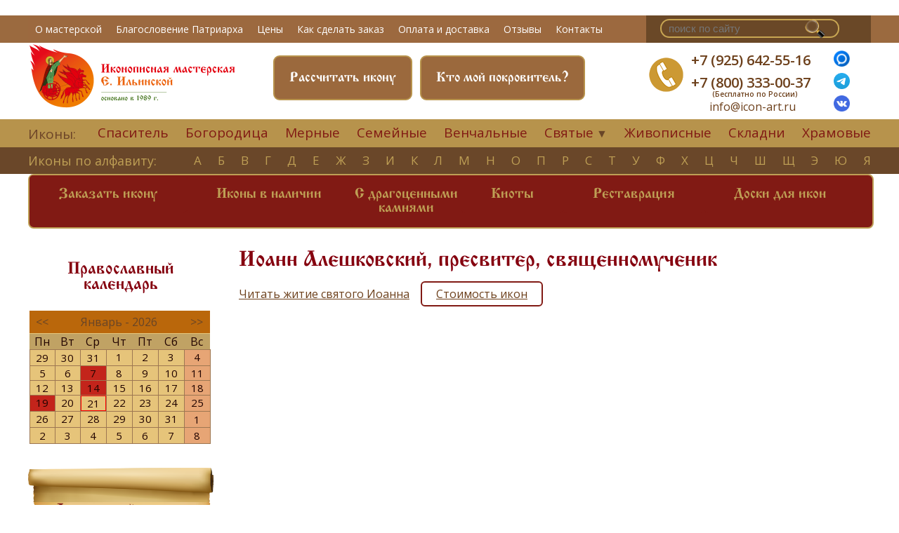

--- FILE ---
content_type: text/html; charset=UTF-8
request_url: https://icon-art.ru/1143/AlfavitIcons.html
body_size: 6505
content:
<!DOCTYPE html PUBLIC "-//W3C//DTD XHTML 1.0 Strict//EN" "http://www.w3.org/TR/xhtml1/DTD/xhtml1-strict.dtd">
<html xmlns="http://www.w3.org/1999/xhtml" xmlns:php="http://php.net/xsl">
<head>
	<meta name="zen-verification" content="HOtnN7Uncs0YGwsGsar7pCiC7PDadcSJBfYJMSAwm7yd2WxQ1ZxE28qdQOgjVVfB" />
	<link rel="icon" href="/favicon.ico?v2" type="image/x-icon" />
	<link rel="shortcut icon" href="/favicon.ico?v2" type="image/x-icon" />
	<meta http-equiv="Content-Type" content="text/html; charset=UTF-8" />
	<meta name="yandex-verification" content="a7c419794830ace8" />
	<title>Иоанн Алешковский, пресвитер, священномученик</title>
	<meta name="keywords" content="Иконописная мастерская, купить икону, икона на заказ, икона в подарок" />
	<meta name="description" content="Предлагаем вам создать уникальное произведение искусства, настоящую семейную реликвию-икону для вашей семьи" />
	<link rel="stylesheet" href="https://cdnjs.cloudflare.com/ajax/libs/jqueryui/1.12.1/jquery-ui.min.css">
	<link rel="stylesheet" type="text/css" href="/static/css/style_screen.css?6" />
	<link rel="stylesheet" type="text/css" href="/static/css/style_mob.css?5" media="all" />
	<link rel="stylesheet" type="text/css" href="/static/cal/calendar.css" />
	<link rel="stylesheet" type="text/css" href="/static/css/jquery.fancybox.min.css" />
	<link href="https://fonts.googleapis.com/css?family=Open+Sans:300,400,400i,600&amp;subset=cyrillic" rel="stylesheet" />
	<meta http-equiv="X-UA-Compatible" content="IE=edge,chrome=1" />
	<meta name="viewport" content="width=device-width" />
	<meta name="yandex-verification" content="455787739c3c8934" />
	<meta name="google-site-verification" content="eTycel61Ca7aVj4PmI8SdMMAn1KoSK6Ql2_IERNZndA" />
<script>
  (function(i,s,o,g,r,a,m){i['GoogleAnalyticsObject']=r;i[r]=i[r]||function(){
  (i[r].q=i[r].q||[]).push(arguments)},i[r].l=1*new Date();a=s.createElement(o),
  m=s.getElementsByTagName(o)[0];a.async=1;a.src=g;m.parentNode.insertBefore(a,m)
  })(window,document,'script','//www.google-analytics.com/analytics.js','ga');

  ga('create', 'UA-49635812-1', 'icon-art.ru');
  ga('send', 'pageview');

</script>
<script type="text/javascript">
	!function(){
		var t=document.createElement("script");t.type="text/javascript",t.async=!0,t.src="https://vk.com/js/api/openapi.js?168",
		t.onload=function(){VK.Retargeting.Init("VK-RTRG-529641-9dQgH"),VK.Retargeting.Hit()},document.head.appendChild(t)}();
</script>
<noscript><img src="https://vk.com/rtrg?p=VK-RTRG-529641-9dQgH" style="position:fixed; left:-999px;" alt=""></noscript>
<link rel="stylesheet" href="/css/app.css?id=03c35ebf2fc2317c246d">

	<script type="text/javascript" src="//vk.com/js/api/openapi.js?105"></script>
	<script type="text/javascript" src="/static/tabs.v.1.2.js"></script>
	<script src="https://cdnjs.cloudflare.com/ajax/libs/jquery/3.5.1/jquery.min.js" type="text/javascript"></script>
	<script src="https://cdnjs.cloudflare.com/ajax/libs/jqueryui/1.12.1/jquery-ui.min.js" type="text/javascript"></script>
	<script type="text/javascript" src="/static/cal/calendar.js"></script>
	<script src="/js/app.js?id=35e7e4bd3f271d006f6a"></script>
	<script type="text/javascript" src="/static/jquery.fancybox.min.js"></script>
	
	
	<script type="text/javascript">
		$(document).ready(function(){
			$(".modalbox").fancybox();
		});
	</script>
	<!--script type="text/javascript" src="/static/snap.js"></script-->
	<script src="//code-eu1.jivosite.com/widget/VkvRlR4i1g"></script>
	<script src="/static/slick.js" type="text/javascript" charset="utf-8"></script>
<script type="text/javascript">
$(function() {
	$(window).scroll(function() {
		if($(this).scrollTop() != 0) {
			$('#toTop').fadeIn();
		} else {
			$('#toTop').fadeOut();
		}
	});
	$('#toTop').click(function() {$('body,html').animate({scrollTop:0},800);});
});
</script>
</head>
<body>
<script type="text/javascript"> (function(m,e,t,r,i,k,a){m[i]=m[i]||function(){(m[i].a=m[i].a||[]).push(arguments)}; m[i].l=1*new Date();k=e.createElement(t),a=e.getElementsByTagName(t)[0],k.async=1,k.src=r,a.parentNode.insertBefore(k,a)})
        (window, document, "script", "https://mc.yandex.ru/metrika/tag.js", "ym");

        ym(19021459, "init", {
                clickmap:true,
                trackLinks:true,
                accurateTrackBounce:true,
                webvisor:true
        });
        </script>
<noscript><div><img src="https://mc.yandex.ru/watch/19021459" style="position:absolute; left:-9999px;" alt="" /></div></noscript>
<div class="snap-drawers" style="display:none;z-index:10">
	<div class="snap-drawer snap-drawer-left">
		<div>
			<strong style="margin-left: 80px">Меню</strong>
			<ul>
				<li class="red"><a href="/calendar">Православный календарь</a></li>
				<li><a href="/Ikona_na_zakaz.html">Заказать икону</a></li>
				<li><a href="/Ikony_v_nalichii.html">Иконы в наличии</a></li>
				<li><a href="/Restavracija.html">Реставрация</a></li>
				<li><a href="/Doski_dlja_ikon.html">Доски для икон</a></li>
				<li><a href="/Dostavka_i_oplata.html">Доставка и оплата</a></li>
			</ul>
			<strong class="lower-h3">Иконы</strong>
			<ul>
				<li><a href="/Alfavit.html">Иконы по алфавиту</a></li>
				<li><a href="/Ikony_Spasitelja.html">Спаситель</a></li>
				<li><a href="/Ikony_Bogorodicy.html">Богородица</a></li>
				<li><a href="/Venchalnye_ikony.html">Венчальные</a></li>
				<li><a href="/Mernaja_ikona.html">Мерные</a></li>
				<li><a href="/Semejjnye_ikony.html">Семейные</a></li>
				<li><a href="/Imennye_ikony.html">Святые</a></li>
				<li><a href="/Novomucheniki.html">Новомученики</a></li>
				<li><a href="/Zhivopisnye_ikony.html">Живописные</a></li>
				<li><a href="/Ikony_s_dragocennymi_kamnjami.html">Иконы с драгоценными камнями</a></li>
				<li class="al_li_last"><a href="/Skladni_iz_karelskojj_berezy.html">Складни</a></li>
				<li><a href="/Khramovye_ikony.html">Храмовые</a></li>
				<li><a href="/Ikona_v_podarok.html">Икона в подарок</a></li>
				<li><a href="/Kioty_i_firmennye_korobki-shkatulki.html">Киоты</a></li>
			</ul>
			<strong><a href="/site-catalog">О нас</a></strong>
			<ul>
				<li><a href="/O_masterskojj.html">О мастерской</a></li>
				<li><a href="/Otzyvy_zakazchikov.html">Отзывы</a></li>
				<li><a href="/Izdatelstvo.html">Издательская деятельность</a></li>
				<li><a href="/Video.html">Видео и публикации</a></li>
				<li><a href="/Slovar_terminov.html">Православный словарь</a></li>
				<li><a href="/site-catalog">Каталог статей</a></li>
				<li><a href="/feedback">Контакты</a></li>
			</ul>
		</div>
	</div>
</div>
<a href="#" id="open-left" style="margin:22px; padding:5px" onclick="$('.snap-drawers').toggle();return false"></a>
<div class="wrapper snap-content" id="content">
	<a name="top"></a>
	<div class="container">
		<div class="main_nav">
			<div class="main_nav_inn inn">
				<div class="menu_main">
					<ul>
												<li><a href="/O_masterskojj.html">О мастерской</a></li>
						<li><a href="/Ikona_v_podarok_Ego_Svjatejjshestvu_Svjatejjshemu_Patriarkhu_Moskovskomu_i_Vseja_Rusi.html">Благословение Патриарха</a></li>
						<li><a href="/Kak_sdelat_zakaz.html#tableprice">Цены</a></li>
						<li><a href="/Kak_sdelat_zakaz.html#zakaz1">Как сделать заказ</a></li>
						<li><a href="/Dostavka_i_oplata.html">Оплата и доставка</a></li>
						<li><a href="/Otzyvy_zakazchikov.html">Отзывы</a></li>
						<li><a href="/feedback">Контакты</a></li>
					</ul>
				</div>
				<div class="s_cart">
					<div class="search_n">
						<form action="/search/" method="get">
							<input type="search" name="q" placeholder="поиск по сайту"></input>
							<input type="submit" name="ent" class="lupaa"></input>
						</form>
					</div>
					<div class="cart_n">
						<img src="/static/images/korzina-n.png"></img>
					</div>
				</div>
				<div class="clear"></div>
			</div>
			<div class="clear"></div>
		</div>
		<div class="head">
			<div class="head-inn inn">
				<div class="logo">
					<a href="/">
						<img class="desctop" src="/static/images/logo2021.png" alt="Логотип мастерской Екатерины Ильинской"></img>
						<img class="mobile" src="/static/images/logo2021.png" alt="Логотип мастерской Екатерины Ильинской"></img>
					</a>
				</div>
				<div class="head-cr">
					<div class="search-mobile">
						<form action="/search/" method="get">
							<input type="search" name="q" placeholder="поиск по сайту"></input>
							<input type="submit" name="ent" class="lupaa" placeholder="o"></input>
						</form>
					</div>
					<div class="button1"><p><a href="/calendar/Pokrovitel.html">Кто мой покровитель?</a></p></div>
					<div class="button1 dsp-screen"><p><a href="/Raschitat.html">Рассчитать икону</a></p></div>
				</div>
				<div class="cont">
					<div class="teln"><img src="/static/images/tel-n.png"></div>
					<div class="contct">
						<p>
							<a class="tel_ct1" href="tel:+79256425516">+7 (925) 642-55-16</a>
							<br><br>
							<a class="tel_ct2" href="tel:+78003330037">+7 (800) 333-00-37<br><br><span class="freerus">(Бесплатно по России)</span></a>
							<a class="tel_ct3" href="https://max.ru/u/f9LHodD0cOKsVl6ZkmnYGkyN1gNV85sPOsWr7nFhQm8AcHOiYG1kKrA_Uug" target="_blank">
								<img height="23" src="/img/image/max.png"></a>
							<a class="tel_ct3" href="https://t.me/Masterskaya_Ilyinskoy" target="_blank"><img height=23 src="/img/image/tg.png"></a>
							<a class="tel_ct3" href="https://vk.com/club57219595" target="_blank"><img height=23 src="/img/image/vk.png"></a>
						</p>
						<span><a class="mailhed" href="mailto:info@icon-art.ru">info@icon-art.ru</a></span>
					</div>
					<div class="fb1"><a target="blank" href="https://max.ru/u/f9LHodD0cOKsVl6ZkmnYGkyN1gNV85sPOsWr7nFhQm8AcHOiYG1kKrA_Uug" title="Max"><img height="23" src="/img/image/max.png"></a></div>
					<div class="vk1"><a target="blank" href="https://t.me/Masterskaya_Ilyinskoy" title=Телеграм ><img height=23 src="/img/image/tg.png"></a></div>
					<div class="inst1"><a target="_blank" href="https://vk.com/club57219595" title="ВКонтакте"><img height=23 src="/img/image/vk.png"></a></div>
				</div>
				<div class="clear"></div>
			</div>
		</div>

		<div class="block1 block11">
			<div class="menu2 menu22">
				<div class="inn">
					<p>Иконы:</p>
					<ul>
						<li><a href="/Ikony_Spasitelja.html">Спаситель</a></li>
						<li><a href="/Ikony_Bogorodicy.html">Богородица</a></li>
						<li><a href="/Mernaja_ikona.html">Мерные</a></li>
						<li><a href="/Semejjnye_ikony.html">Семейные</a></li>
						<li><a href="/Venchalnye_ikony.html">Венчальные</a></li>
						<li class="ul-wr"><a href="#">Святые</a>
							<ul class="deep">
								<li><a href="/Imennye_ikony.html">Именные иконы</a></li>
								<li><a href="/Novomucheniki.html">Новомученики</a></li>
							</ul>
							&#9660;
						</li>
						<li><a href="/Zhivopisnye_ikony.html">Живописные</a></li>
						<li><a href="/Skladni_iz_karelskojj_berezy.html">Складни</a></li>
						<li class="al_li_last"><a href="/Khramovye_ikony.html">Храмовые</a></li>
					</ul>
					<div class="clear"></div>
				</div>
			</div>
			<div class="menu3 menu33">
				<div class="inn">
					<p><a href="/Alfavit.html">Иконы по алфавиту:</a></p>
					<ul>
													<li><a href="/Alfavit.html#holy-А">А</a></li>
													<li><a href="/Alfavit.html#holy-Б">Б</a></li>
													<li><a href="/Alfavit.html#holy-В">В</a></li>
													<li><a href="/Alfavit.html#holy-Г">Г</a></li>
													<li><a href="/Alfavit.html#holy-Д">Д</a></li>
													<li><a href="/Alfavit.html#holy-Е">Е</a></li>
													<li><a href="/Alfavit.html#holy-Ж">Ж</a></li>
													<li><a href="/Alfavit.html#holy-З">З</a></li>
													<li><a href="/Alfavit.html#holy-И">И</a></li>
													<li><a href="/Alfavit.html#holy-К">К</a></li>
													<li><a href="/Alfavit.html#holy-Л">Л</a></li>
													<li><a href="/Alfavit.html#holy-М">М</a></li>
													<li><a href="/Alfavit.html#holy-Н">Н</a></li>
													<li><a href="/Alfavit.html#holy-О">О</a></li>
													<li><a href="/Alfavit.html#holy-П">П</a></li>
													<li><a href="/Alfavit.html#holy-Р">Р</a></li>
													<li><a href="/Alfavit.html#holy-С">С</a></li>
													<li><a href="/Alfavit.html#holy-Т">Т</a></li>
													<li><a href="/Alfavit.html#holy-У">У</a></li>
													<li><a href="/Alfavit.html#holy-Ф">Ф</a></li>
													<li><a href="/Alfavit.html#holy-Х">Х</a></li>
													<li><a href="/Alfavit.html#holy-Ц">Ц</a></li>
													<li><a href="/Alfavit.html#holy-Ч">Ч</a></li>
													<li><a href="/Alfavit.html#holy-Ш">Ш</a></li>
													<li><a href="/Alfavit.html#holy-Щ">Щ</a></li>
													<li><a href="/Alfavit.html#holy-Э">Э</a></li>
													<li><a href="/Alfavit.html#holy-Ю">Ю</a></li>
												<li class="al_li_last"><a href="/Alfavit.html#holy-Я">я</a></li>
					</ul>
					<div class="clear"></div>
				</div>
			</div>
			<div class="block1-inn inn">
				<div class="slideshow slideshow1">
					<div class="menu4 menu41">
						<ul>
							<li><a href="/Ikona_na_zakaz.html">Заказать икону</a></li>
							<li><a href="/Ikony_v_nalichii.html">Иконы в наличии</a></li>
							<li><a href="/Ikony_s_dragocennymi_kamnjami.html" style="padding: 17px 5px;text-align:center">С драгоценными<br>камнями</a></li>
							<li><a href="/Kioty_i_firmennye_korobki-shkatulki.html">Киоты</a></li>
							<li><a href="/Restavracija.html">Реставрация</a></li>
							<li><a href="/Doski_dlja_ikon.html">Доски для икон</a></li>
							<!--li><a href="/Mebel.html">Мебель</a></li-->
							<div class="clear"></div>
						</ul>
					</div>
					<div class="clear"></div>
				</div>
			</div>
		</div>
		<div class="main main1">
			<div class="main-inn inn">
				<div class="sidebar sidebar1">
					<div class="calendarside1">
						<h3>Православный календарь</h3>
						<div id="left-vertical-menu-calendar" class="jajc-container jajc-calendar-white"></div>
						<script type="text/javascript">
                                new JustCalendar({
                                container: document.getElementById('left-vertical-menu-calendar'),
                                startDate: new Date(),
                                calendars: 1
                                });
                            </script>
					</div>
					<div class="side-top"></div>
					<div class="sidemenu">
						<p><a href="/Domashnijj_ikonostas.html">Домашний иконостас</a></p>
						<p><a href="/Rabota_v_khramakh.html">Храмовый иконостас</a></p>
						<p><a href="/Napisanie_redkikh_svjatykh.html">Написание редких святых</a></p>
						<p><a href="/Ikona_v_podarok.html">Подарить икону</a></p>
						<p><a href="/Ikony_na_vsjakuju_potrebu.html">Перед какой иконой молиться в различных ситуациях</a></p>
						<div class="separ"></div>
						<p><a href="/Ikony_s_dragocennymi_kamnjami.html">Иконы c драгоценными камнями</a></p>
						<p><a href="/Napisanie_ikon_pod_oklad.html">Написание икон под оклад</a></p>
						<div class="separ"></div>
						<div class="separ"></div>
						<p><a href="/site-catalog">Статьи</a></p>
						<div class="separ"></div>
						<p></p>
					</div>
				</div>
				<div class="content content1">
					<h1>Иоанн Алешковский, пресвитер, священномученик</h1>
<p class="ref-to-calendar-page">
		<a href="/calendar/saints/Ioann_Aleshkovskijj_presviter_svjashhennomuchenik">
			Читать житие святого Иоанна</a>
		&nbsp;&nbsp;
		<a class="button_stoimost" href="https://icon-art.ru/Kak_sdelat_zakaz.html#tableprice">Стоимость икон</a>
	</p>
<div>
</div>

				</div>
				<div class="clear"></div>
			</div>
		</div>
		<div class="footer">
			<div class="foot-inn inn">
				<div class="foot-l">
					<div class="logofoot"></div>
					<ul>
						<li><a target="blank" href="https://www.facebook.com/PravoslavEveryDay"><img src="/static/images/fbf.png"></img></a></li>
						<li><a target="blank" href="https://vk.com/club57219595"><img src="/static/images/vkf.png"></img></a></li>
						<li><a target="blank" href="http://instagram.com/icon_master_eilyinskoy"><img src="/static/images/instf.png"></img></a></li>
						<li><a class="zen-hr" href="https://dzen.ru/id/61c0572f79d8b44cbfc2dd41" target="_blank"><img src="/static/images/ya_zen.png"></img></a></li>
						<div class="clear"></div>
					</ul>
					<p><a target="blank" href="https://www.youtube.com/channel/UCb3L75mMMguWG6LTX-zV0nA"><img src="/static/images/fyout.png"></img></a></p>
				</div>
				<div class="foot-cl">
					<strong>Наши услуги</strong>
					<ul>
						<li><a href="/Ikona_na_zakaz.html">Икона на заказ</a></li>
						<li><a href="/shop/">Магазин готовых икон</a></li>
						<li><a href="/Obuchenie_ikonopisi.html">Школа иконописи</a></li>
						<li><a href="/Restavracija.html">Реставрация</a></li>
						<li><a href="/site-catalog">Статьи</a></li>
					</ul>
				</div>
				<div class="foot-cr">
					<strong>Покупателю</strong>
					<ul>
						<li><a href="/O_masterskojj.html">О мастерской</a></li>
						<li><a href="/Kak_sdelat_zakaz.html">Как сделать заказ</a></li>
						<li><a href="/Dostavka_i_oplata.html">Доставка и оплата</a></li>
						<li><a href="/politics">Политика конфиденциальности</a></li>
						<li><a href="/agreement">Согласие на обработку персональных данных</a></li>
						<li><a href="/policy-pd">Политика обработки персональных данных</a></li>
						<li><a href="/feedback">Задать вопрос</a></li>
						<li><a href="/feedback">Контакты</a></li>
					</ul>
				</div>
				<div class="foot-r">
					<strong>Контакты</strong>
					<p>+7 (925) 642-55-16<br></br>+7 (800) 333-00-37</p>
					<span>info@icon-art.ru<br></br>Адрес: г. Москва<br></br>ул. кооперативная, 4, к. 9<br></br>под.2, цокольный этаж</span>
				</div>
				<div class="clear"></div>
				<p>Copyright © 2003-2022 «Иконописная мастерская Екатерины Ильинской». <br></br>
					Все права на данной странице защищены</p>
				<div class="clear"></div>
			</div>
		</div>
	</div>
</div>
<div class="low-bar">
	<div class="whatsp lbar"><a class="popup" href="/popup/selectMsg"><img src="/img/image/msgrs.png"></img></a></div>
	<div class="call lbar"><a href="tel:+79256425516"><img src="/static/images/call.png"></img></a></div>
	<div class="waypoint lbar"><a href="https://yandex.ru/maps/-/CDaVA-Y0"><img src="/static/images/wayp.png"></img></a></div>
	<div class="conts lbar"><a href="mailto:info@icon-art.ru"><img src="/static/images/contsbar.png"></img></a></div>
	<div class="clear"></div>
</div>
</body>
</html>
